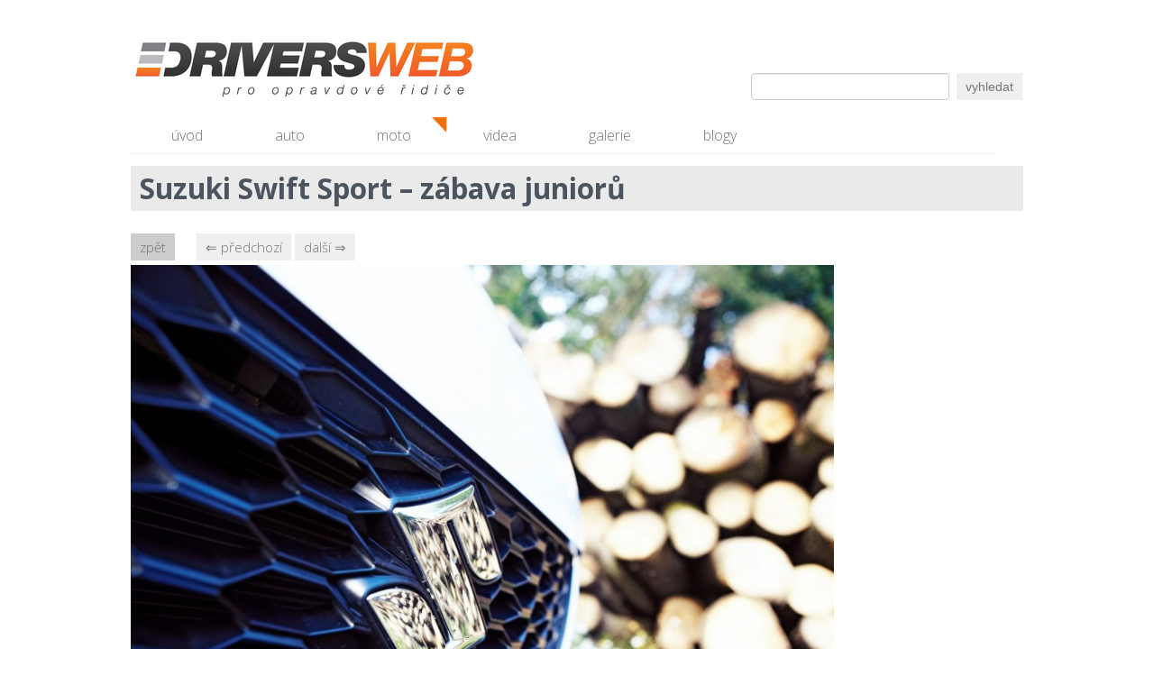

--- FILE ---
content_type: text/html; charset=utf-8
request_url: http://www.driversweb.cz/clanky/Testy/Suzuki_Swift_Sport_zabava_junioru/foto/12162?legacy=1
body_size: 2455
content:
<!DOCTYPE html>
<html>

<head>
<meta http-equiv="Content-Type" content="text/html; charset=utf-8" />

<meta name="keywords" content="auta, sportovní vozy, dívky, fotky, tuning" />
<meta name="description" content="Internetový portál Driversweb.cz, který představuje to nejlepší ze soudku současných vozů, přátelským způsobem spojuje všechny, jež mají rádi sportovní jízdu a mají k autům větší vztah než ke spotřebnímu zboží. Sledujeme světové automobilové dění a každý den vám přinášíme nové články a videa. Kromě novinek na tomto webu najdete pravidelné velké testy těch nejzajímavějších vozů. Zaměřujeme se také i na zábavné automobily, které již nejsou ve výrobě." />
<meta name="robots" content="index, follow" />

<script type="text/javascript" src="/js/jquery-1.7.1.min.js"></script>
<script type="text/javascript" src="/js/jquery-ui-1.8.17.custom.min.js"></script>
<script type="text/javascript" src="/js/jquery.livequery.js"></script>
<script type="text/javascript" src="/js/jquery.fancybox-1.3.4.pack.js"></script>
<script type="text/javascript" src="/js/portamento-min.js"></script>
<script type="text/javascript" src="/js/bootstrap.min.js"></script>
<script type="text/javascript" src="/js/chilli.js"></script>
<script type="text/javascript" src="/js/chilli-client.js"></script>

<link type="text/css" rel="stylesheet" href="/css/bootstrap.min.css" media="screen,projection,tv" />
<link type="text/css" rel="stylesheet" href="/css/jquery.fancybox-1.3.4.css" media="screen,projection,tv" />
<link type="text/css" rel="stylesheet" href="/css/chilli-client.css" media="screen,projection,tv" />

<link type="image/x-icon" rel="shortcut icon" href="/favicon.ico" />

<!-- Go to www.addthis.com/dashboard to customize your tools -->
<script type="text/javascript" src="//s7.addthis.com/js/300/addthis_widget.js#pubid=ra-555cfe6f1f34588d" async="async"></script>

<script type="text/javascript">
    var _gaq = _gaq || [];
    _gaq.push(['_setAccount', "UA-15933014-1"]);
    _gaq.push(['_trackPageview']);

    (function () {
        var ga = document.createElement('script');
        ga.type = 'text/javascript';
        ga.async = true;
        ga.src = ('https:' == document.location.protocol ? 'https://ssl' : 'http://www') + '.google-analytics.com/ga.js';
        var s = document.getElementsByTagName('script')[0];
        s.parentNode.insertBefore(ga, s);
    })();
</script>
    <title>Suzuki Swift Sport – zábava juniorů - Články - Driversweb.cz
</title>
    
</head>

<body>

<div class="container">
    <div class="boxik">
<!-- Facebook SDK -->
<div id="fb-root"></div>
<script>
    (function (d, s, id) {
        var js, fjs = d.getElementsByTagName(s)[0];
        if (d.getElementById(id)) return;
        js = d.createElement(s);
        js.id = id;
        js.src = "//connect.facebook.net/en_US/sdk.js#xfbml=1&appId=107234539318190&version=v2.6";
        fjs.parentNode.insertBefore(js, fjs);
    }(document, 'script', 'facebook-jssdk'));
</script>

<div class="header">
    <div class="search">
<form action="/clanky/Testy/Suzuki_Swift_Sport_zabava_junioru/foto/12162?legacy=1&amp;do=fulltextSearch-searchForm-submit" method="post" id="frm-fulltextSearch-searchForm">

<table>
<tr>
	<th><label for="frmsearchForm-search">Vyhledat</label></th>

	<td><input type="text" class="text" name="search" id="frmsearchForm-search" value="" /></td>
</tr>

<tr>
	<th>&nbsp;</th>

	<td><input type="submit" class="button" name="send" id="frmsearchForm-send" value="vyhledat" /></td>
</tr>
</table>

<div><!--[if IE]><input type=IEbug disabled style="display:none"><![endif]--></div>
</form>
    </div>
    <div class="logo">
        <h1><a href="/" title="Driversweb.cz">&nbsp;Driversweb.cz - autorecenze, testy, fotky dívek a aut, autobazar, recenze<span></span></a></h1>
    </div>
</div>
<div class="menu">
    <nav>
        <ul>
            <li>
                <a href="http://www.driversweb.cz/" title="úvodní strana">úvod</a>
            </li>
            <li>
                <a href="http://www.driversweb.cz/clanky/testy" title="Auto">auto</a>
            </li>
            <li>
                <a href="http://www.driversweb.cz/clanky/moto" title="Moto">moto</a>
            </li>
            <li>
                <a href="http://www.driversweb.cz/clanky/videa" title="videa">videa</a>
            </li>
            <li>
                <a href="http://www.driversweb.cz/clanky/divky" title="Galerie">galerie</a>
            </li>
            <li>
                <a href="http://www.driversweb.cz/clanky/blog" title="blogy">blogy</a>
            </li>
        </ul>
    </nav>
</div> 
<div id="flash-messages">
</div>

        <div class="obsah">
<div class="clanek">

    <h2>Suzuki Swift Sport – zábava juniorů</h2>


    <div class="row" id="clanek-galerie-kotva">
        <div class="span10 clanek-samotna-galerie">
            <div class="clanek-samotna-galerie-tlacitka" id="clanek-galerie-kotva">
                <a href="/clanky/Testy/Suzuki_Swift_Sport_zabava_junioru#clanek-kotva-zpet-na-galerii" class="button galerie-tlacitko-zpet">zpět</a>

                <a href="/clanky/Testy/Suzuki_Swift_Sport_zabava_junioru/foto/12161?legacy=1#clanek-galerie-kotva" class="button float-left">&DoubleLeftArrow; předchozí</a>

                <a href="/clanky/Testy/Suzuki_Swift_Sport_zabava_junioru/foto/12163?legacy=1#clanek-galerie-kotva" class="button">další &DoubleRightArrow;</a>
            </div>
            
            <img src="/img/photos/imgcc157a7c2f37da0bcc4edp__swift_sport_driversweb_13.jpg" alt="Suzuki Swift Sport – zábava juniorů" alt="Suzuki Swift Sport – zábava juniorů" />

           <div class="clanek-samotna-galerie-tlacitka">
                <a href="/clanky/Testy/Suzuki_Swift_Sport_zabava_junioru#clanek-kotva-zpet-na-galerii" class="button galerie-tlacitko-zpet">zpět</a>


                <a href="/clanky/Testy/Suzuki_Swift_Sport_zabava_junioru/foto/12161?legacy=1#clanek-galerie-kotva" class="button">&DoubleLeftArrow; předchozí</a>

                <a href="/clanky/Testy/Suzuki_Swift_Sport_zabava_junioru/foto/12163?legacy=1#clanek-galerie-kotva" class="button">další &DoubleRightArrow;</a>
            </div>

        </div>
<!--        <div class="span4 clanek-reklama">
            zde bude reklama
        </div>-->
    </div>
</div>
        </div>
        <div class="cleaner"></div>

<div class="footer">
    <p class="float-right logo-webspice">Created by <a href="http://www.webspice.cz" target="_blank" title="Webspice - tvůrce webových řešení"><img src="/images/logo-webspice.png" /></a></p>
    <p>
        &copy; 2011 - 2016 DriversWeb.cz  | <a href="/o-driverswebu">O Driversweb.cz</a> | <a href="/nase-redakce">Naše redakce</a> | <a href="mailto:info@driversweb.cz">info@driversweb.cz</a> | <a href="/clanky">všechny články</a>
    </p>
    
</div>    </div>
</div>

</body>
</html>
